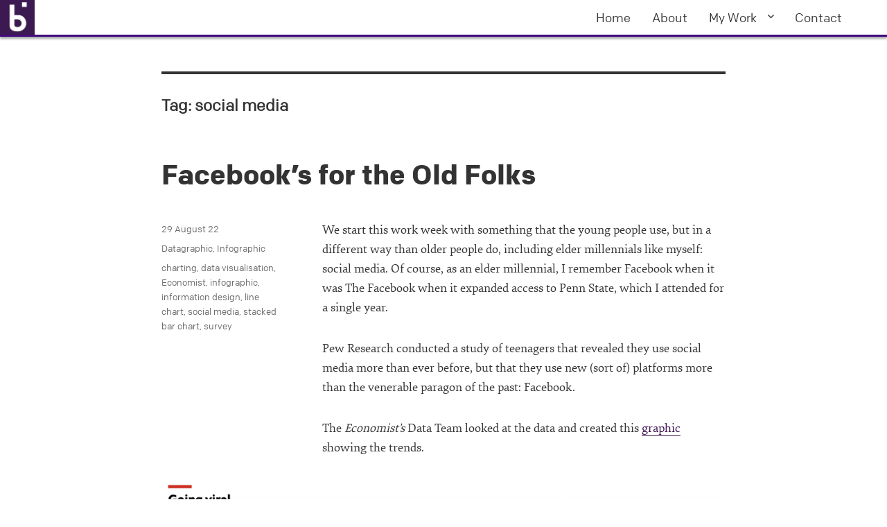

--- FILE ---
content_type: text/html; charset=UTF-8
request_url: https://coffeespoons.me/tag/social-media/
body_size: 14431
content:
<!DOCTYPE html>
<html lang="en-US" class="no-js">
<head>
	<meta charset="UTF-8">
	<meta name="viewport" content="width=device-width, initial-scale=1">
	<link rel="profile" href="https://gmpg.org/xfn/11">
		<script>(function(html){html.className = html.className.replace(/\bno-js\b/,'js')})(document.documentElement);</script>
<title>social media &#8211; Coffee Spoons </title>
<meta name='robots' content='max-image-preview:large' />
	<style>img:is([sizes="auto" i], [sizes^="auto," i]) { contain-intrinsic-size: 3000px 1500px }</style>
	<link rel='dns-prefetch' href='//fonts.googleapis.com' />
<link href='https://fonts.gstatic.com' crossorigin rel='preconnect' />
<link rel="alternate" type="application/rss+xml" title="Coffee Spoons  &raquo; Feed" href="https://coffeespoons.me/feed/" />
<link rel="alternate" type="application/rss+xml" title="Coffee Spoons  &raquo; Comments Feed" href="https://coffeespoons.me/comments/feed/" />
<link rel="alternate" type="application/rss+xml" title="Coffee Spoons  &raquo; social media Tag Feed" href="https://coffeespoons.me/tag/social-media/feed/" />
<script>
window._wpemojiSettings = {"baseUrl":"https:\/\/s.w.org\/images\/core\/emoji\/16.0.1\/72x72\/","ext":".png","svgUrl":"https:\/\/s.w.org\/images\/core\/emoji\/16.0.1\/svg\/","svgExt":".svg","source":{"concatemoji":"https:\/\/coffeespoons.me\/wp-includes\/js\/wp-emoji-release.min.js?ver=6.8.3"}};
/*! This file is auto-generated */
!function(s,n){var o,i,e;function c(e){try{var t={supportTests:e,timestamp:(new Date).valueOf()};sessionStorage.setItem(o,JSON.stringify(t))}catch(e){}}function p(e,t,n){e.clearRect(0,0,e.canvas.width,e.canvas.height),e.fillText(t,0,0);var t=new Uint32Array(e.getImageData(0,0,e.canvas.width,e.canvas.height).data),a=(e.clearRect(0,0,e.canvas.width,e.canvas.height),e.fillText(n,0,0),new Uint32Array(e.getImageData(0,0,e.canvas.width,e.canvas.height).data));return t.every(function(e,t){return e===a[t]})}function u(e,t){e.clearRect(0,0,e.canvas.width,e.canvas.height),e.fillText(t,0,0);for(var n=e.getImageData(16,16,1,1),a=0;a<n.data.length;a++)if(0!==n.data[a])return!1;return!0}function f(e,t,n,a){switch(t){case"flag":return n(e,"\ud83c\udff3\ufe0f\u200d\u26a7\ufe0f","\ud83c\udff3\ufe0f\u200b\u26a7\ufe0f")?!1:!n(e,"\ud83c\udde8\ud83c\uddf6","\ud83c\udde8\u200b\ud83c\uddf6")&&!n(e,"\ud83c\udff4\udb40\udc67\udb40\udc62\udb40\udc65\udb40\udc6e\udb40\udc67\udb40\udc7f","\ud83c\udff4\u200b\udb40\udc67\u200b\udb40\udc62\u200b\udb40\udc65\u200b\udb40\udc6e\u200b\udb40\udc67\u200b\udb40\udc7f");case"emoji":return!a(e,"\ud83e\udedf")}return!1}function g(e,t,n,a){var r="undefined"!=typeof WorkerGlobalScope&&self instanceof WorkerGlobalScope?new OffscreenCanvas(300,150):s.createElement("canvas"),o=r.getContext("2d",{willReadFrequently:!0}),i=(o.textBaseline="top",o.font="600 32px Arial",{});return e.forEach(function(e){i[e]=t(o,e,n,a)}),i}function t(e){var t=s.createElement("script");t.src=e,t.defer=!0,s.head.appendChild(t)}"undefined"!=typeof Promise&&(o="wpEmojiSettingsSupports",i=["flag","emoji"],n.supports={everything:!0,everythingExceptFlag:!0},e=new Promise(function(e){s.addEventListener("DOMContentLoaded",e,{once:!0})}),new Promise(function(t){var n=function(){try{var e=JSON.parse(sessionStorage.getItem(o));if("object"==typeof e&&"number"==typeof e.timestamp&&(new Date).valueOf()<e.timestamp+604800&&"object"==typeof e.supportTests)return e.supportTests}catch(e){}return null}();if(!n){if("undefined"!=typeof Worker&&"undefined"!=typeof OffscreenCanvas&&"undefined"!=typeof URL&&URL.createObjectURL&&"undefined"!=typeof Blob)try{var e="postMessage("+g.toString()+"("+[JSON.stringify(i),f.toString(),p.toString(),u.toString()].join(",")+"));",a=new Blob([e],{type:"text/javascript"}),r=new Worker(URL.createObjectURL(a),{name:"wpTestEmojiSupports"});return void(r.onmessage=function(e){c(n=e.data),r.terminate(),t(n)})}catch(e){}c(n=g(i,f,p,u))}t(n)}).then(function(e){for(var t in e)n.supports[t]=e[t],n.supports.everything=n.supports.everything&&n.supports[t],"flag"!==t&&(n.supports.everythingExceptFlag=n.supports.everythingExceptFlag&&n.supports[t]);n.supports.everythingExceptFlag=n.supports.everythingExceptFlag&&!n.supports.flag,n.DOMReady=!1,n.readyCallback=function(){n.DOMReady=!0}}).then(function(){return e}).then(function(){var e;n.supports.everything||(n.readyCallback(),(e=n.source||{}).concatemoji?t(e.concatemoji):e.wpemoji&&e.twemoji&&(t(e.twemoji),t(e.wpemoji)))}))}((window,document),window._wpemojiSettings);
</script>
<style id='wp-emoji-styles-inline-css'>

	img.wp-smiley, img.emoji {
		display: inline !important;
		border: none !important;
		box-shadow: none !important;
		height: 1em !important;
		width: 1em !important;
		margin: 0 0.07em !important;
		vertical-align: -0.1em !important;
		background: none !important;
		padding: 0 !important;
	}
</style>
<link rel='stylesheet' id='wp-block-library-css' href='https://coffeespoons.me/wp-includes/css/dist/block-library/style.min.css?ver=6.8.3' media='all' />
<style id='wp-block-library-theme-inline-css'>
.wp-block-audio :where(figcaption){color:#555;font-size:13px;text-align:center}.is-dark-theme .wp-block-audio :where(figcaption){color:#ffffffa6}.wp-block-audio{margin:0 0 1em}.wp-block-code{border:1px solid #ccc;border-radius:4px;font-family:Menlo,Consolas,monaco,monospace;padding:.8em 1em}.wp-block-embed :where(figcaption){color:#555;font-size:13px;text-align:center}.is-dark-theme .wp-block-embed :where(figcaption){color:#ffffffa6}.wp-block-embed{margin:0 0 1em}.blocks-gallery-caption{color:#555;font-size:13px;text-align:center}.is-dark-theme .blocks-gallery-caption{color:#ffffffa6}:root :where(.wp-block-image figcaption){color:#555;font-size:13px;text-align:center}.is-dark-theme :root :where(.wp-block-image figcaption){color:#ffffffa6}.wp-block-image{margin:0 0 1em}.wp-block-pullquote{border-bottom:4px solid;border-top:4px solid;color:currentColor;margin-bottom:1.75em}.wp-block-pullquote cite,.wp-block-pullquote footer,.wp-block-pullquote__citation{color:currentColor;font-size:.8125em;font-style:normal;text-transform:uppercase}.wp-block-quote{border-left:.25em solid;margin:0 0 1.75em;padding-left:1em}.wp-block-quote cite,.wp-block-quote footer{color:currentColor;font-size:.8125em;font-style:normal;position:relative}.wp-block-quote:where(.has-text-align-right){border-left:none;border-right:.25em solid;padding-left:0;padding-right:1em}.wp-block-quote:where(.has-text-align-center){border:none;padding-left:0}.wp-block-quote.is-large,.wp-block-quote.is-style-large,.wp-block-quote:where(.is-style-plain){border:none}.wp-block-search .wp-block-search__label{font-weight:700}.wp-block-search__button{border:1px solid #ccc;padding:.375em .625em}:where(.wp-block-group.has-background){padding:1.25em 2.375em}.wp-block-separator.has-css-opacity{opacity:.4}.wp-block-separator{border:none;border-bottom:2px solid;margin-left:auto;margin-right:auto}.wp-block-separator.has-alpha-channel-opacity{opacity:1}.wp-block-separator:not(.is-style-wide):not(.is-style-dots){width:100px}.wp-block-separator.has-background:not(.is-style-dots){border-bottom:none;height:1px}.wp-block-separator.has-background:not(.is-style-wide):not(.is-style-dots){height:2px}.wp-block-table{margin:0 0 1em}.wp-block-table td,.wp-block-table th{word-break:normal}.wp-block-table :where(figcaption){color:#555;font-size:13px;text-align:center}.is-dark-theme .wp-block-table :where(figcaption){color:#ffffffa6}.wp-block-video :where(figcaption){color:#555;font-size:13px;text-align:center}.is-dark-theme .wp-block-video :where(figcaption){color:#ffffffa6}.wp-block-video{margin:0 0 1em}:root :where(.wp-block-template-part.has-background){margin-bottom:0;margin-top:0;padding:1.25em 2.375em}
</style>
<style id='classic-theme-styles-inline-css'>
/*! This file is auto-generated */
.wp-block-button__link{color:#fff;background-color:#32373c;border-radius:9999px;box-shadow:none;text-decoration:none;padding:calc(.667em + 2px) calc(1.333em + 2px);font-size:1.125em}.wp-block-file__button{background:#32373c;color:#fff;text-decoration:none}
</style>
<style id='global-styles-inline-css'>
:root{--wp--preset--aspect-ratio--square: 1;--wp--preset--aspect-ratio--4-3: 4/3;--wp--preset--aspect-ratio--3-4: 3/4;--wp--preset--aspect-ratio--3-2: 3/2;--wp--preset--aspect-ratio--2-3: 2/3;--wp--preset--aspect-ratio--16-9: 16/9;--wp--preset--aspect-ratio--9-16: 9/16;--wp--preset--color--black: #000000;--wp--preset--color--cyan-bluish-gray: #abb8c3;--wp--preset--color--white: #fff;--wp--preset--color--pale-pink: #f78da7;--wp--preset--color--vivid-red: #cf2e2e;--wp--preset--color--luminous-vivid-orange: #ff6900;--wp--preset--color--luminous-vivid-amber: #fcb900;--wp--preset--color--light-green-cyan: #7bdcb5;--wp--preset--color--vivid-green-cyan: #00d084;--wp--preset--color--pale-cyan-blue: #8ed1fc;--wp--preset--color--vivid-cyan-blue: #0693e3;--wp--preset--color--vivid-purple: #9b51e0;--wp--preset--color--dark-gray: #1a1a1a;--wp--preset--color--medium-gray: #686868;--wp--preset--color--light-gray: #e5e5e5;--wp--preset--color--blue-gray: #4d545c;--wp--preset--color--bright-blue: #007acc;--wp--preset--color--light-blue: #9adffd;--wp--preset--color--dark-brown: #402b30;--wp--preset--color--medium-brown: #774e24;--wp--preset--color--dark-red: #640c1f;--wp--preset--color--bright-red: #ff675f;--wp--preset--color--yellow: #ffef8e;--wp--preset--gradient--vivid-cyan-blue-to-vivid-purple: linear-gradient(135deg,rgba(6,147,227,1) 0%,rgb(155,81,224) 100%);--wp--preset--gradient--light-green-cyan-to-vivid-green-cyan: linear-gradient(135deg,rgb(122,220,180) 0%,rgb(0,208,130) 100%);--wp--preset--gradient--luminous-vivid-amber-to-luminous-vivid-orange: linear-gradient(135deg,rgba(252,185,0,1) 0%,rgba(255,105,0,1) 100%);--wp--preset--gradient--luminous-vivid-orange-to-vivid-red: linear-gradient(135deg,rgba(255,105,0,1) 0%,rgb(207,46,46) 100%);--wp--preset--gradient--very-light-gray-to-cyan-bluish-gray: linear-gradient(135deg,rgb(238,238,238) 0%,rgb(169,184,195) 100%);--wp--preset--gradient--cool-to-warm-spectrum: linear-gradient(135deg,rgb(74,234,220) 0%,rgb(151,120,209) 20%,rgb(207,42,186) 40%,rgb(238,44,130) 60%,rgb(251,105,98) 80%,rgb(254,248,76) 100%);--wp--preset--gradient--blush-light-purple: linear-gradient(135deg,rgb(255,206,236) 0%,rgb(152,150,240) 100%);--wp--preset--gradient--blush-bordeaux: linear-gradient(135deg,rgb(254,205,165) 0%,rgb(254,45,45) 50%,rgb(107,0,62) 100%);--wp--preset--gradient--luminous-dusk: linear-gradient(135deg,rgb(255,203,112) 0%,rgb(199,81,192) 50%,rgb(65,88,208) 100%);--wp--preset--gradient--pale-ocean: linear-gradient(135deg,rgb(255,245,203) 0%,rgb(182,227,212) 50%,rgb(51,167,181) 100%);--wp--preset--gradient--electric-grass: linear-gradient(135deg,rgb(202,248,128) 0%,rgb(113,206,126) 100%);--wp--preset--gradient--midnight: linear-gradient(135deg,rgb(2,3,129) 0%,rgb(40,116,252) 100%);--wp--preset--font-size--small: 13px;--wp--preset--font-size--medium: 20px;--wp--preset--font-size--large: 36px;--wp--preset--font-size--x-large: 42px;--wp--preset--spacing--20: 0.44rem;--wp--preset--spacing--30: 0.67rem;--wp--preset--spacing--40: 1rem;--wp--preset--spacing--50: 1.5rem;--wp--preset--spacing--60: 2.25rem;--wp--preset--spacing--70: 3.38rem;--wp--preset--spacing--80: 5.06rem;--wp--preset--shadow--natural: 6px 6px 9px rgba(0, 0, 0, 0.2);--wp--preset--shadow--deep: 12px 12px 50px rgba(0, 0, 0, 0.4);--wp--preset--shadow--sharp: 6px 6px 0px rgba(0, 0, 0, 0.2);--wp--preset--shadow--outlined: 6px 6px 0px -3px rgba(255, 255, 255, 1), 6px 6px rgba(0, 0, 0, 1);--wp--preset--shadow--crisp: 6px 6px 0px rgba(0, 0, 0, 1);}:where(.is-layout-flex){gap: 0.5em;}:where(.is-layout-grid){gap: 0.5em;}body .is-layout-flex{display: flex;}.is-layout-flex{flex-wrap: wrap;align-items: center;}.is-layout-flex > :is(*, div){margin: 0;}body .is-layout-grid{display: grid;}.is-layout-grid > :is(*, div){margin: 0;}:where(.wp-block-columns.is-layout-flex){gap: 2em;}:where(.wp-block-columns.is-layout-grid){gap: 2em;}:where(.wp-block-post-template.is-layout-flex){gap: 1.25em;}:where(.wp-block-post-template.is-layout-grid){gap: 1.25em;}.has-black-color{color: var(--wp--preset--color--black) !important;}.has-cyan-bluish-gray-color{color: var(--wp--preset--color--cyan-bluish-gray) !important;}.has-white-color{color: var(--wp--preset--color--white) !important;}.has-pale-pink-color{color: var(--wp--preset--color--pale-pink) !important;}.has-vivid-red-color{color: var(--wp--preset--color--vivid-red) !important;}.has-luminous-vivid-orange-color{color: var(--wp--preset--color--luminous-vivid-orange) !important;}.has-luminous-vivid-amber-color{color: var(--wp--preset--color--luminous-vivid-amber) !important;}.has-light-green-cyan-color{color: var(--wp--preset--color--light-green-cyan) !important;}.has-vivid-green-cyan-color{color: var(--wp--preset--color--vivid-green-cyan) !important;}.has-pale-cyan-blue-color{color: var(--wp--preset--color--pale-cyan-blue) !important;}.has-vivid-cyan-blue-color{color: var(--wp--preset--color--vivid-cyan-blue) !important;}.has-vivid-purple-color{color: var(--wp--preset--color--vivid-purple) !important;}.has-black-background-color{background-color: var(--wp--preset--color--black) !important;}.has-cyan-bluish-gray-background-color{background-color: var(--wp--preset--color--cyan-bluish-gray) !important;}.has-white-background-color{background-color: var(--wp--preset--color--white) !important;}.has-pale-pink-background-color{background-color: var(--wp--preset--color--pale-pink) !important;}.has-vivid-red-background-color{background-color: var(--wp--preset--color--vivid-red) !important;}.has-luminous-vivid-orange-background-color{background-color: var(--wp--preset--color--luminous-vivid-orange) !important;}.has-luminous-vivid-amber-background-color{background-color: var(--wp--preset--color--luminous-vivid-amber) !important;}.has-light-green-cyan-background-color{background-color: var(--wp--preset--color--light-green-cyan) !important;}.has-vivid-green-cyan-background-color{background-color: var(--wp--preset--color--vivid-green-cyan) !important;}.has-pale-cyan-blue-background-color{background-color: var(--wp--preset--color--pale-cyan-blue) !important;}.has-vivid-cyan-blue-background-color{background-color: var(--wp--preset--color--vivid-cyan-blue) !important;}.has-vivid-purple-background-color{background-color: var(--wp--preset--color--vivid-purple) !important;}.has-black-border-color{border-color: var(--wp--preset--color--black) !important;}.has-cyan-bluish-gray-border-color{border-color: var(--wp--preset--color--cyan-bluish-gray) !important;}.has-white-border-color{border-color: var(--wp--preset--color--white) !important;}.has-pale-pink-border-color{border-color: var(--wp--preset--color--pale-pink) !important;}.has-vivid-red-border-color{border-color: var(--wp--preset--color--vivid-red) !important;}.has-luminous-vivid-orange-border-color{border-color: var(--wp--preset--color--luminous-vivid-orange) !important;}.has-luminous-vivid-amber-border-color{border-color: var(--wp--preset--color--luminous-vivid-amber) !important;}.has-light-green-cyan-border-color{border-color: var(--wp--preset--color--light-green-cyan) !important;}.has-vivid-green-cyan-border-color{border-color: var(--wp--preset--color--vivid-green-cyan) !important;}.has-pale-cyan-blue-border-color{border-color: var(--wp--preset--color--pale-cyan-blue) !important;}.has-vivid-cyan-blue-border-color{border-color: var(--wp--preset--color--vivid-cyan-blue) !important;}.has-vivid-purple-border-color{border-color: var(--wp--preset--color--vivid-purple) !important;}.has-vivid-cyan-blue-to-vivid-purple-gradient-background{background: var(--wp--preset--gradient--vivid-cyan-blue-to-vivid-purple) !important;}.has-light-green-cyan-to-vivid-green-cyan-gradient-background{background: var(--wp--preset--gradient--light-green-cyan-to-vivid-green-cyan) !important;}.has-luminous-vivid-amber-to-luminous-vivid-orange-gradient-background{background: var(--wp--preset--gradient--luminous-vivid-amber-to-luminous-vivid-orange) !important;}.has-luminous-vivid-orange-to-vivid-red-gradient-background{background: var(--wp--preset--gradient--luminous-vivid-orange-to-vivid-red) !important;}.has-very-light-gray-to-cyan-bluish-gray-gradient-background{background: var(--wp--preset--gradient--very-light-gray-to-cyan-bluish-gray) !important;}.has-cool-to-warm-spectrum-gradient-background{background: var(--wp--preset--gradient--cool-to-warm-spectrum) !important;}.has-blush-light-purple-gradient-background{background: var(--wp--preset--gradient--blush-light-purple) !important;}.has-blush-bordeaux-gradient-background{background: var(--wp--preset--gradient--blush-bordeaux) !important;}.has-luminous-dusk-gradient-background{background: var(--wp--preset--gradient--luminous-dusk) !important;}.has-pale-ocean-gradient-background{background: var(--wp--preset--gradient--pale-ocean) !important;}.has-electric-grass-gradient-background{background: var(--wp--preset--gradient--electric-grass) !important;}.has-midnight-gradient-background{background: var(--wp--preset--gradient--midnight) !important;}.has-small-font-size{font-size: var(--wp--preset--font-size--small) !important;}.has-medium-font-size{font-size: var(--wp--preset--font-size--medium) !important;}.has-large-font-size{font-size: var(--wp--preset--font-size--large) !important;}.has-x-large-font-size{font-size: var(--wp--preset--font-size--x-large) !important;}
:where(.wp-block-post-template.is-layout-flex){gap: 1.25em;}:where(.wp-block-post-template.is-layout-grid){gap: 1.25em;}
:where(.wp-block-columns.is-layout-flex){gap: 2em;}:where(.wp-block-columns.is-layout-grid){gap: 2em;}
:root :where(.wp-block-pullquote){font-size: 1.5em;line-height: 1.6;}
</style>
<link rel='stylesheet' id='parent-style-css' href='https://coffeespoons.me/wp-content/themes/twentysixteen/style.css?ver=6.8.3' media='all' />
<link rel='stylesheet' id='twentysixteen-fonts-css' href='https://fonts.googleapis.com/css?family=Merriweather%3A400%2C700%2C900%2C400italic%2C700italic%2C900italic%7CMontserrat%3A400%2C700%7CInconsolata%3A400&#038;subset=latin%2Clatin-ext&#038;display=fallback' media='all' />
<link rel='stylesheet' id='genericons-css' href='https://coffeespoons.me/wp-content/themes/twentysixteen/genericons/genericons.css?ver=20201208' media='all' />
<link rel='stylesheet' id='twentysixteen-style-css' href='https://coffeespoons.me/wp-content/themes/twentysixteen-child/style.css?ver=20201208' media='all' />
<style id='twentysixteen-style-inline-css'>

		/* Custom Link Color */
		.menu-toggle:hover,
		.menu-toggle:focus,
		a,
		.main-navigation a:hover,
		.main-navigation a:focus,
		.dropdown-toggle:hover,
		.dropdown-toggle:focus,
		.social-navigation a:hover:before,
		.social-navigation a:focus:before,
		.post-navigation a:hover .post-title,
		.post-navigation a:focus .post-title,
		.tagcloud a:hover,
		.tagcloud a:focus,
		.site-branding .site-title a:hover,
		.site-branding .site-title a:focus,
		.entry-title a:hover,
		.entry-title a:focus,
		.entry-footer a:hover,
		.entry-footer a:focus,
		.comment-metadata a:hover,
		.comment-metadata a:focus,
		.pingback .comment-edit-link:hover,
		.pingback .comment-edit-link:focus,
		.comment-reply-link,
		.comment-reply-link:hover,
		.comment-reply-link:focus,
		.required,
		.site-info a:hover,
		.site-info a:focus {
			color: #3e1151;
		}

		mark,
		ins,
		button:hover,
		button:focus,
		input[type="button"]:hover,
		input[type="button"]:focus,
		input[type="reset"]:hover,
		input[type="reset"]:focus,
		input[type="submit"]:hover,
		input[type="submit"]:focus,
		.pagination .prev:hover,
		.pagination .prev:focus,
		.pagination .next:hover,
		.pagination .next:focus,
		.widget_calendar tbody a,
		.page-links a:hover,
		.page-links a:focus {
			background-color: #3e1151;
		}

		input[type="date"]:focus,
		input[type="time"]:focus,
		input[type="datetime-local"]:focus,
		input[type="week"]:focus,
		input[type="month"]:focus,
		input[type="text"]:focus,
		input[type="email"]:focus,
		input[type="url"]:focus,
		input[type="password"]:focus,
		input[type="search"]:focus,
		input[type="tel"]:focus,
		input[type="number"]:focus,
		textarea:focus,
		.tagcloud a:hover,
		.tagcloud a:focus,
		.menu-toggle:hover,
		.menu-toggle:focus {
			border-color: #3e1151;
		}

		@media screen and (min-width: 56.875em) {
			.main-navigation li:hover > a,
			.main-navigation li.focus > a {
				color: #3e1151;
			}
		}
	

		/* Custom Main Text Color */
		body,
		blockquote cite,
		blockquote small,
		.main-navigation a,
		.menu-toggle,
		.dropdown-toggle,
		.social-navigation a,
		.post-navigation a,
		.pagination a:hover,
		.pagination a:focus,
		.widget-title a,
		.site-branding .site-title a,
		.entry-title a,
		.page-links > .page-links-title,
		.comment-author,
		.comment-reply-title small a:hover,
		.comment-reply-title small a:focus {
			color: #333333
		}

		blockquote,
		.menu-toggle.toggled-on,
		.menu-toggle.toggled-on:hover,
		.menu-toggle.toggled-on:focus,
		.post-navigation,
		.post-navigation div + div,
		.pagination,
		.widget,
		.page-header,
		.page-links a,
		.comments-title,
		.comment-reply-title {
			border-color: #333333;
		}

		button,
		button[disabled]:hover,
		button[disabled]:focus,
		input[type="button"],
		input[type="button"][disabled]:hover,
		input[type="button"][disabled]:focus,
		input[type="reset"],
		input[type="reset"][disabled]:hover,
		input[type="reset"][disabled]:focus,
		input[type="submit"],
		input[type="submit"][disabled]:hover,
		input[type="submit"][disabled]:focus,
		.menu-toggle.toggled-on,
		.menu-toggle.toggled-on:hover,
		.menu-toggle.toggled-on:focus,
		.pagination:before,
		.pagination:after,
		.pagination .prev,
		.pagination .next,
		.page-links a {
			background-color: #333333;
		}

		/* Border Color */
		fieldset,
		pre,
		abbr,
		acronym,
		table,
		th,
		td,
		input[type="date"],
		input[type="time"],
		input[type="datetime-local"],
		input[type="week"],
		input[type="month"],
		input[type="text"],
		input[type="email"],
		input[type="url"],
		input[type="password"],
		input[type="search"],
		input[type="tel"],
		input[type="number"],
		textarea,
		.main-navigation li,
		.main-navigation .primary-menu,
		.menu-toggle,
		.dropdown-toggle:after,
		.social-navigation a,
		.image-navigation,
		.comment-navigation,
		.tagcloud a,
		.entry-content,
		.entry-summary,
		.page-links a,
		.page-links > span,
		.comment-list article,
		.comment-list .pingback,
		.comment-list .trackback,
		.comment-reply-link,
		.no-comments,
		.widecolumn .mu_register .mu_alert {
			border-color: #333333; /* Fallback for IE7 and IE8 */
			border-color: rgba( 51, 51, 51, 0.2);
		}

		hr,
		code {
			background-color: #333333; /* Fallback for IE7 and IE8 */
			background-color: rgba( 51, 51, 51, 0.2);
		}

		@media screen and (min-width: 56.875em) {
			.main-navigation ul ul,
			.main-navigation ul ul li {
				border-color: rgba( 51, 51, 51, 0.2);
			}

			.main-navigation ul ul:before {
				border-top-color: rgba( 51, 51, 51, 0.2);
				border-bottom-color: rgba( 51, 51, 51, 0.2);
			}
		}
	
</style>
<link rel='stylesheet' id='twentysixteen-block-style-css' href='https://coffeespoons.me/wp-content/themes/twentysixteen/css/blocks.css?ver=20220524' media='all' />
<!--[if lt IE 10]>
<link rel='stylesheet' id='twentysixteen-ie-css' href='https://coffeespoons.me/wp-content/themes/twentysixteen/css/ie.css?ver=20170530' media='all' />
<![endif]-->
<!--[if lt IE 9]>
<link rel='stylesheet' id='twentysixteen-ie8-css' href='https://coffeespoons.me/wp-content/themes/twentysixteen/css/ie8.css?ver=20170530' media='all' />
<![endif]-->
<!--[if lt IE 8]>
<link rel='stylesheet' id='twentysixteen-ie7-css' href='https://coffeespoons.me/wp-content/themes/twentysixteen/css/ie7.css?ver=20170530' media='all' />
<![endif]-->
<!--[if lt IE 9]>
<script src="https://coffeespoons.me/wp-content/themes/twentysixteen/js/html5.js?ver=3.7.3" id="twentysixteen-html5-js"></script>
<![endif]-->
<script src="https://coffeespoons.me/wp-includes/js/jquery/jquery.min.js?ver=3.7.1" id="jquery-core-js"></script>
<script src="https://coffeespoons.me/wp-includes/js/jquery/jquery-migrate.min.js?ver=3.4.1" id="jquery-migrate-js"></script>
<link rel="https://api.w.org/" href="https://coffeespoons.me/wp-json/" /><link rel="alternate" title="JSON" type="application/json" href="https://coffeespoons.me/wp-json/wp/v2/tags/491" /><link rel="EditURI" type="application/rsd+xml" title="RSD" href="https://coffeespoons.me/xmlrpc.php?rsd" />
<meta name="generator" content="WordPress 6.8.3" />
<script>
  (function(i,s,o,g,r,a,m){i['GoogleAnalyticsObject']=r;i[r]=i[r]||function(){
  (i[r].q=i[r].q||[]).push(arguments)},i[r].l=1*new Date();a=s.createElement(o),
  m=s.getElementsByTagName(o)[0];a.async=1;a.src=g;m.parentNode.insertBefore(a,m)
  })(window,document,'script','https://www.google-analytics.com/analytics.js','ga');

  ga('create', 'UA-13014905-1', 'auto');
  ga('send', 'pageview');

</script>
		<style type="text/css" id="twentysixteen-header-css">
		.site-branding {
			margin: 0 auto 0 0;
		}

		.site-branding .site-title,
		.site-description {
			clip: rect(1px, 1px, 1px, 1px);
			position: absolute;
		}
		</style>
		<style id="custom-background-css">
body.custom-background { background-color: #ffffff; }
</style>
			<style id="wp-custom-css">
			div.site-header-menu {margin-top:0px;}
span.sc {font-variant: small-caps;} 		</style>
		</head>

<body class="archive tag tag-social-media tag-491 custom-background wp-custom-logo wp-embed-responsive wp-theme-twentysixteen wp-child-theme-twentysixteen-child no-sidebar hfeed">
<div id="page" class="site">
	<div class="site-inner">
		<a class="skip-link screen-reader-text" href="#content">Skip to content</a>

		<header id="masthead" class="site-header">
			<div class="site-header-main">
				<div class="site-branding">
					<a href="https://coffeespoons.me/" class="custom-logo-link" rel="home"><img width="104" height="104" src="https://coffeespoons.me/wp-content/uploads/2016/06/mark-50px-v1.1.png" class="custom-logo" alt="Coffee Spoons " decoding="async" /></a>
											<p class="site-title"><a href="https://coffeespoons.me/" rel="home">Coffee Spoons </a></p>
												<p class="site-description">Examining How We Measure Our Lives</p>
									</div><!-- .site-branding -->

									<button id="menu-toggle" class="menu-toggle">Menu</button>

					<div id="site-header-menu" class="site-header-menu">
													<nav id="site-navigation" class="main-navigation" aria-label="Primary Menu">
								<div class="menu-main-menu-container"><ul id="menu-main-menu" class="primary-menu"><li id="menu-item-3022" class="menu-item menu-item-type-custom menu-item-object-custom menu-item-home menu-item-3022"><a href="http://coffeespoons.me/">Home</a></li>
<li id="menu-item-3023" class="menu-item menu-item-type-post_type menu-item-object-page menu-item-3023"><a href="https://coffeespoons.me/about/">About</a></li>
<li id="menu-item-3024" class="menu-item menu-item-type-taxonomy menu-item-object-category menu-item-has-children menu-item-3024"><a href="https://coffeespoons.me/category/mywork/">My Work</a>
<ul class="sub-menu">
	<li id="menu-item-9024" class="menu-item menu-item-type-taxonomy menu-item-object-category menu-item-9024"><a href="https://coffeespoons.me/category/mywork/covid-19/">COVID-19</a></li>
</ul>
</li>
<li id="menu-item-5065" class="menu-item menu-item-type-post_type menu-item-object-page menu-item-5065"><a href="https://coffeespoons.me/about/contact/">Contact</a></li>
</ul></div>							</nav><!-- .main-navigation -->
						
											</div><!-- .site-header-menu -->
							</div><!-- .site-header-main -->

					</header><!-- .site-header -->

		<div id="content" class="site-content">

	<div id="primary" class="content-area">
		<main id="main" class="site-main">

		
			<header class="page-header">
				<h1 class="page-title">Tag: <span>social media</span></h1>			</header><!-- .page-header -->

			
<article id="post-10547" class="post-10547 post type-post status-publish format-standard hentry category-datagraphic category-infographic-2 tag-charting tag-data-visualisation tag-economist tag-infographic tag-information-design tag-line-chart tag-social-media tag-stacked-bar-chart tag-survey">
	<header class="entry-header">
		
		<h2 class="entry-title"><a href="https://coffeespoons.me/2022/08/facebooks-for-the-old-folks/" rel="bookmark">Facebook&#8217;s for the Old Folks</a></h2>	</header><!-- .entry-header -->

	
	
	<div class="entry-content">
		
<p>We start this work week with something that the young people use, but in a different way than older people do, including elder millennials like myself: social media. Of course, as an elder millennial, I remember Facebook when it was The Facebook when it expanded access to Penn State, which I attended for a single year. </p>



<p>Pew Research conducted a study of teenagers that revealed they use social media more than ever before, but that they use new (sort of) platforms more than the venerable paragon of the past: Facebook. </p>



<p>The <em>Economist&#8217;s</em> Data Team looked at the data and created this <a href="https://www.economist.com/graphic-detail/2022/08/10/does-gen-z-spend-too-much-time-on-social-media" target="_blank" rel="noreferrer noopener">graphic</a> showing the trends. </p>



<figure class="wp-block-image size-large"><a href="https://www.economist.com/graphic-detail/2022/08/10/does-gen-z-spend-too-much-time-on-social-media" target="_blank" rel="noreferrer noopener"><img fetchpriority="high" decoding="async" width="1024" height="668" src="https://coffeespoons.me/wp-content/uploads/2022/08/socialMediaUse-1024x668.png" alt="" class="wp-image-10548" srcset="https://coffeespoons.me/wp-content/uploads/2022/08/socialMediaUse-1024x668.png 1024w, https://coffeespoons.me/wp-content/uploads/2022/08/socialMediaUse-300x196.png 300w, https://coffeespoons.me/wp-content/uploads/2022/08/socialMediaUse-768x501.png 768w, https://coffeespoons.me/wp-content/uploads/2022/08/socialMediaUse-1200x783.png 1200w, https://coffeespoons.me/wp-content/uploads/2022/08/socialMediaUse.png 1440w" sizes="(max-width: 709px) 85vw, (max-width: 909px) 67vw, (max-width: 1362px) 62vw, 840px" /></a><figcaption>What do you use? How often?</figcaption></figure>



<p>We see stacked bar charts on the left and then a line chart on the right. The left-hand chart shows the frequency with which teenagers use various social media platforms. What I don&#8217;t understand is how someone uses a social media application &#8220;almost constantly&#8221;. But that&#8217;s probably why I&#8217;m an elder millennial. </p>



<p>Get off my lawn, you whippersnappers. </p>



<p>On the right we see the percentage of teenagers who have used an application at least once. The biggest winners? Applications primarily featuring image over text. The losers? Those that use words. </p>



<p>Now longtime readers know that I am not terribly fond of stacked bar charts, especially because they make comparisons between, in this case, social media platforms very difficult. And I feel like we have a story in the occasional use responses, but it&#8217;s tough teasing it out from this graphic.</p>



<p>On the right, well, this is one I enjoy. You can tell just how much the social media environment has evolved in the last 7–8 years because TikTok did not exist and YouTube was not thought of as a social media platform. </p>



<p>I wonder if different colours were truly needed for the line chart. The lines do not really overlap and there is sufficient separation that each line can be read cleanly. If the designers wanted to highlight the fall of Facebook or another story line, they could have used accent colours. </p>



<p>But overall a solid graphic. </p>



<p>Now to check my feeds.</p>



<p>Credit for the piece goes to the Economist&#8217;s Data Team.</p>
	</div><!-- .entry-content -->

	<footer class="entry-footer">
		<span class="byline"><span class="author vcard"><img alt='' src='https://secure.gravatar.com/avatar/2a286b41267f56ee22c9d2f57edff0cd2e86bfbc9a20bed6fe25c25ac5d6c0ce?s=49&#038;d=mm&#038;r=g' srcset='https://secure.gravatar.com/avatar/2a286b41267f56ee22c9d2f57edff0cd2e86bfbc9a20bed6fe25c25ac5d6c0ce?s=98&#038;d=mm&#038;r=g 2x' class='avatar avatar-49 photo' height='49' width='49' decoding='async'/><span class="screen-reader-text">Author </span> <a class="url fn n" href="https://coffeespoons.me/author/bbarry/">Brendan Barry</a></span></span><span class="posted-on"><span class="screen-reader-text">Posted on </span><a href="https://coffeespoons.me/2022/08/facebooks-for-the-old-folks/" rel="bookmark"><time class="entry-date published" datetime="2022-08-29T09:00:00-05:00">29 August 22</time><time class="updated" datetime="2022-08-29T08:18:28-05:00">29 August 22</time></a></span><span class="cat-links"><span class="screen-reader-text">Categories </span><a href="https://coffeespoons.me/category/datagraphic/" rel="category tag">Datagraphic</a>, <a href="https://coffeespoons.me/category/infographic-2/" rel="category tag">Infographic</a></span><span class="tags-links"><span class="screen-reader-text">Tags </span><a href="https://coffeespoons.me/tag/charting/" rel="tag">charting</a>, <a href="https://coffeespoons.me/tag/data-visualisation/" rel="tag">data visualisation</a>, <a href="https://coffeespoons.me/tag/economist/" rel="tag">Economist</a>, <a href="https://coffeespoons.me/tag/infographic/" rel="tag">infographic</a>, <a href="https://coffeespoons.me/tag/information-design/" rel="tag">information design</a>, <a href="https://coffeespoons.me/tag/line-chart/" rel="tag">line chart</a>, <a href="https://coffeespoons.me/tag/social-media/" rel="tag">social media</a>, <a href="https://coffeespoons.me/tag/stacked-bar-chart/" rel="tag">stacked bar chart</a>, <a href="https://coffeespoons.me/tag/survey/" rel="tag">survey</a></span>			</footer><!-- .entry-footer -->
</article><!-- #post-10547 -->

<article id="post-8132" class="post-8132 post type-post status-publish format-standard hentry category-infographic-2 tag-2016-election tag-bar-chart tag-charting tag-critique tag-data-visualisation tag-fivethirtyeight tag-information-design tag-politics tag-small-multiples tag-social-media tag-trolls">
	<header class="entry-header">
		
		<h2 class="entry-title"><a href="https://coffeespoons.me/2018/08/the-toll-of-the-trolls/" rel="bookmark">The Toll of the Trolls</a></h2>	</header><!-- .entry-header -->

	
	
	<div class="entry-content">
		<p>This is <a href="https://fivethirtyeight.com/features/why-were-sharing-3-million-russian-troll-tweets/" target="_blank" rel="noopener noreferrer">an older piece</a> that I&#8217;ve been thinking of posting. It comes from FiveThirtyEight and explores some of the data about Russian trolling in the lead up to, and shortly after, the US presidential election in 2016.</p>
<p><figure id="attachment_8133" aria-describedby="caption-attachment-8133" style="width: 1144px" class="wp-caption alignnone"><a href="https://fivethirtyeight.com/features/why-were-sharing-3-million-russian-troll-tweets/" target="_blank" rel="noopener noreferrer"><img decoding="async" class="wp-image-8133 size-full" src="https://coffeespoons.me/wp-content/uploads/2018/08/fourTypes.png" alt="They're all just ugly trolls. Nobody loves them." width="1144" height="1320" srcset="https://coffeespoons.me/wp-content/uploads/2018/08/fourTypes.png 1144w, https://coffeespoons.me/wp-content/uploads/2018/08/fourTypes-260x300.png 260w, https://coffeespoons.me/wp-content/uploads/2018/08/fourTypes-768x886.png 768w, https://coffeespoons.me/wp-content/uploads/2018/08/fourTypes-887x1024.png 887w" sizes="(max-width: 709px) 85vw, (max-width: 909px) 67vw, (max-width: 1362px) 62vw, 840px" /></a><figcaption id="caption-attachment-8133" class="wp-caption-text">They&#8217;re all just ugly trolls. Nobody loves them.</figcaption></figure></p>
<p>The graphic makes a really nice use of small multiples. The screenshot above focuses on four types of trolling and fits that into the greyed out larger narrative of the overall timeline. You can see that graphic elsewhere in the article in its total glory.</p>
<p>From a design standpoint this is just one of those solid pieces that does things really well. I might have swapped the axes lines for a dotted pattern instead of the solid grey, though I know that seems to be FiveThirtyEight&#8217;s house style. Here it conflicts with the grey timeline. But that is far from a dealbreaker here.</p>
<p>Credit for the piece goes to Oliver Roeder.</p>
	</div><!-- .entry-content -->

	<footer class="entry-footer">
		<span class="byline"><span class="author vcard"><img alt='' src='https://secure.gravatar.com/avatar/2a286b41267f56ee22c9d2f57edff0cd2e86bfbc9a20bed6fe25c25ac5d6c0ce?s=49&#038;d=mm&#038;r=g' srcset='https://secure.gravatar.com/avatar/2a286b41267f56ee22c9d2f57edff0cd2e86bfbc9a20bed6fe25c25ac5d6c0ce?s=98&#038;d=mm&#038;r=g 2x' class='avatar avatar-49 photo' height='49' width='49' loading='lazy' decoding='async'/><span class="screen-reader-text">Author </span> <a class="url fn n" href="https://coffeespoons.me/author/bbarry/">Brendan Barry</a></span></span><span class="posted-on"><span class="screen-reader-text">Posted on </span><a href="https://coffeespoons.me/2018/08/the-toll-of-the-trolls/" rel="bookmark"><time class="entry-date published" datetime="2018-08-29T09:00:50-05:00">29 August 18</time><time class="updated" datetime="2018-08-29T08:58:38-05:00">29 August 18</time></a></span><span class="cat-links"><span class="screen-reader-text">Categories </span><a href="https://coffeespoons.me/category/infographic-2/" rel="category tag">Infographic</a></span><span class="tags-links"><span class="screen-reader-text">Tags </span><a href="https://coffeespoons.me/tag/2016-election/" rel="tag">2016 Election</a>, <a href="https://coffeespoons.me/tag/bar-chart/" rel="tag">bar chart</a>, <a href="https://coffeespoons.me/tag/charting/" rel="tag">charting</a>, <a href="https://coffeespoons.me/tag/critique/" rel="tag">critique</a>, <a href="https://coffeespoons.me/tag/data-visualisation/" rel="tag">data visualisation</a>, <a href="https://coffeespoons.me/tag/fivethirtyeight/" rel="tag">FiveThirtyEight</a>, <a href="https://coffeespoons.me/tag/information-design/" rel="tag">information design</a>, <a href="https://coffeespoons.me/tag/politics/" rel="tag">politics</a>, <a href="https://coffeespoons.me/tag/small-multiples/" rel="tag">small multiples</a>, <a href="https://coffeespoons.me/tag/social-media/" rel="tag">social media</a>, <a href="https://coffeespoons.me/tag/trolls/" rel="tag">trolls</a></span><span class="comments-link"><a href="https://coffeespoons.me/2018/08/the-toll-of-the-trolls/#respond">Leave a comment<span class="screen-reader-text"> on The Toll of the Trolls</span></a></span>			</footer><!-- .entry-footer -->
</article><!-- #post-8132 -->

<article id="post-7483" class="post-7483 post type-post status-publish format-standard hentry category-infographic-2 tag-critique tag-data-visualisation tag-donald-trump tag-economist tag-infographic tag-information-design tag-line-chart tag-media tag-politics tag-social-media tag-sports tag-twitter">
	<header class="entry-header">
		
		<h2 class="entry-title"><a href="https://coffeespoons.me/2017/11/trumping-most-all-on-twitter/" rel="bookmark">Trumping (Most) All on Twitter</a></h2>	</header><!-- .entry-header -->

	
	
	<div class="entry-content">
		<p>Initially I wanted today&#8217;s piece to be coverage of the apparent coup d&#8217;état in Zimbabwe over night. But while I have found some coverage of the event, I have not yet seen a single graphic trying to explain what happened. Maybe if I have time…</p>
<p>In the meantime, we have the Economist with <a href="https://www.economist.com/blogs/graphicdetail/2017/11/daily-chart-7" target="_blank" rel="noopener noreferrer">a short little piece</a> about Trump on Twitter and how he has bested his rivals. Well, most of them at least.</p>
<p><figure id="attachment_7485" aria-describedby="caption-attachment-7485" style="width: 1280px" class="wp-caption alignnone"><a href="https://www.economist.com/blogs/graphicdetail/2017/11/daily-chart-7" target="_blank" rel="noopener noreferrer"><img loading="lazy" decoding="async" class="wp-image-7485 size-full" src="https://coffeespoons.me/wp-content/uploads/2017/11/trumpingRivals.png" alt="Trumping one's rivals" width="1280" height="760" srcset="https://coffeespoons.me/wp-content/uploads/2017/11/trumpingRivals.png 1280w, https://coffeespoons.me/wp-content/uploads/2017/11/trumpingRivals-300x178.png 300w, https://coffeespoons.me/wp-content/uploads/2017/11/trumpingRivals-768x456.png 768w, https://coffeespoons.me/wp-content/uploads/2017/11/trumpingRivals-1024x608.png 1024w, https://coffeespoons.me/wp-content/uploads/2017/11/trumpingRivals-1200x713.png 1200w" sizes="auto, (max-width: 709px) 85vw, (max-width: 909px) 67vw, (max-width: 1362px) 62vw, 840px" /></a><figcaption id="caption-attachment-7485" class="wp-caption-text">Trumping one&#8217;s rivals</figcaption></figure></p>
<p>The piece uses a nice set of small multiples to compare Trump&#8217;s number of followers to those of his rivals. The multiples come into play as the rivals are segmented into three groups: political, sport, and media. (Or is that fake media?)</p>
<p>Small multiples of course prevent spaghetti charts from developing, and you can easily see how that would have occurred had this been one chart. But I like the use of the reddish-orange line for Trump being the consistent line throughout each. And because the colour was consistent, the labelling could disappear after identifying the data series in the first chart.</p>
<p>And worth calling out too the attention to detail. Look at the line breaks in the chart for the labelling of Fox News and NBA. It prevents the line from interfering with and hindering the legibility of the type. Again, a very small point, but one that goes a long way towards helping the reader.</p>
<p>I think the only thing that could have made this a really standout, stellar piece of work is the inclusion of another referenced data series: the followers of Barack Obama. At 97 million followers, Obama dwarfs Trump&#8217;s 42.2 million. Would it not be fantastic to see that line soaring upwards, but cutting away towards the side of the graphic would be the text block of the article continuing on? Probably easier for them to do in their print edition.</p>
<p>Regardless, this is another example of doing solid work at small scale. (Because small multiples, get it?)</p>
<p>Credit for the piece goes to the Economist Data Team.</p>
	</div><!-- .entry-content -->

	<footer class="entry-footer">
		<span class="byline"><span class="author vcard"><img alt='' src='https://secure.gravatar.com/avatar/2a286b41267f56ee22c9d2f57edff0cd2e86bfbc9a20bed6fe25c25ac5d6c0ce?s=49&#038;d=mm&#038;r=g' srcset='https://secure.gravatar.com/avatar/2a286b41267f56ee22c9d2f57edff0cd2e86bfbc9a20bed6fe25c25ac5d6c0ce?s=98&#038;d=mm&#038;r=g 2x' class='avatar avatar-49 photo' height='49' width='49' loading='lazy' decoding='async'/><span class="screen-reader-text">Author </span> <a class="url fn n" href="https://coffeespoons.me/author/bbarry/">Brendan Barry</a></span></span><span class="posted-on"><span class="screen-reader-text">Posted on </span><a href="https://coffeespoons.me/2017/11/trumping-most-all-on-twitter/" rel="bookmark"><time class="entry-date published" datetime="2017-11-15T09:00:08-06:00">15 November 17</time><time class="updated" datetime="2017-11-15T08:26:25-06:00">15 November 17</time></a></span><span class="cat-links"><span class="screen-reader-text">Categories </span><a href="https://coffeespoons.me/category/infographic-2/" rel="category tag">Infographic</a></span><span class="tags-links"><span class="screen-reader-text">Tags </span><a href="https://coffeespoons.me/tag/critique/" rel="tag">critique</a>, <a href="https://coffeespoons.me/tag/data-visualisation/" rel="tag">data visualisation</a>, <a href="https://coffeespoons.me/tag/donald-trump/" rel="tag">Donald Trump</a>, <a href="https://coffeespoons.me/tag/economist/" rel="tag">Economist</a>, <a href="https://coffeespoons.me/tag/infographic/" rel="tag">infographic</a>, <a href="https://coffeespoons.me/tag/information-design/" rel="tag">information design</a>, <a href="https://coffeespoons.me/tag/line-chart/" rel="tag">line chart</a>, <a href="https://coffeespoons.me/tag/media/" rel="tag">media</a>, <a href="https://coffeespoons.me/tag/politics/" rel="tag">politics</a>, <a href="https://coffeespoons.me/tag/social-media/" rel="tag">social media</a>, <a href="https://coffeespoons.me/tag/sports/" rel="tag">sports</a>, <a href="https://coffeespoons.me/tag/twitter/" rel="tag">Twitter</a></span><span class="comments-link"><a href="https://coffeespoons.me/2017/11/trumping-most-all-on-twitter/#respond">Leave a comment<span class="screen-reader-text"> on Trumping (Most) All on Twitter</span></a></span>			</footer><!-- .entry-footer -->
</article><!-- #post-7483 -->

<article id="post-4502" class="post-4502 post type-post status-publish format-standard hentry category-infographic-2 tag-bar-chart tag-chipotle tag-facebook tag-fast-food tag-food tag-illustration tag-information-design tag-kfc tag-mcdonalds tag-pie-chart tag-scatter-plot tag-social-media tag-starbucks tag-twitter tag-wall-street-journal tag-youtube">
	<header class="entry-header">
		
		<h2 class="entry-title"><a href="https://coffeespoons.me/2015/05/fast-food-on-the-internets/" rel="bookmark">Fast Food on the Internets</a></h2>	</header><!-- .entry-header -->

	
	
	<div class="entry-content">
		<p>Let&#8217;s aim for something a bit lighter today. Well, lighter in all things but calories, perhaps. Today we have <a href="http://blogs.wsj.com/corporate-intelligence/2015/05/06/who-is-winning-the-fast-food-fight-online/" target="_blank">a piece</a> from the Wall Street Journal that looks at the social media presence of several large fast food brands. Overall, it has a few too many gimmicky illustrations for my comfort. But, the strength of the piece is that it does look at some real data, e.g. plotted Twitter response rates, and then contextualises it with appropriate callouts.</p>
<p><figure id="attachment_4503" aria-describedby="caption-attachment-4503" style="width: 557px" class="wp-caption alignnone"><a href="http://blogs.wsj.com/corporate-intelligence/2015/05/06/who-is-winning-the-fast-food-fight-online/" target="_blank"><img loading="lazy" decoding="async" class="size-full wp-image-4503 " alt="Who cares about your tweets?" src="https://coffeespoons.me/wp-content/uploads/2015/05/scatterPlot.png" width="557" height="506" srcset="https://coffeespoons.me/wp-content/uploads/2015/05/scatterPlot.png 557w, https://coffeespoons.me/wp-content/uploads/2015/05/scatterPlot-300x272.png 300w" sizes="auto, (max-width: 557px) 85vw, 557px" /></a><figcaption id="caption-attachment-4503" class="wp-caption-text">Who cares about your tweets?</figcaption></figure></p>
<p>The illustrations are killing me, though.</p>
<p>Credit for the piece goes to Marcelo Prince and Carlos A. Tovar.</p>
	</div><!-- .entry-content -->

	<footer class="entry-footer">
		<span class="byline"><span class="author vcard"><img alt='' src='https://secure.gravatar.com/avatar/2a286b41267f56ee22c9d2f57edff0cd2e86bfbc9a20bed6fe25c25ac5d6c0ce?s=49&#038;d=mm&#038;r=g' srcset='https://secure.gravatar.com/avatar/2a286b41267f56ee22c9d2f57edff0cd2e86bfbc9a20bed6fe25c25ac5d6c0ce?s=98&#038;d=mm&#038;r=g 2x' class='avatar avatar-49 photo' height='49' width='49' loading='lazy' decoding='async'/><span class="screen-reader-text">Author </span> <a class="url fn n" href="https://coffeespoons.me/author/bbarry/">Brendan Barry</a></span></span><span class="posted-on"><span class="screen-reader-text">Posted on </span><a href="https://coffeespoons.me/2015/05/fast-food-on-the-internets/" rel="bookmark"><time class="entry-date published" datetime="2015-05-15T09:00:37-05:00">15 May 15</time><time class="updated" datetime="2016-11-11T10:47:07-06:00">11 November 16</time></a></span><span class="cat-links"><span class="screen-reader-text">Categories </span><a href="https://coffeespoons.me/category/infographic-2/" rel="category tag">Infographic</a></span><span class="tags-links"><span class="screen-reader-text">Tags </span><a href="https://coffeespoons.me/tag/bar-chart/" rel="tag">bar chart</a>, <a href="https://coffeespoons.me/tag/chipotle/" rel="tag">Chipotle</a>, <a href="https://coffeespoons.me/tag/facebook/" rel="tag">Facebook</a>, <a href="https://coffeespoons.me/tag/fast-food/" rel="tag">fast food</a>, <a href="https://coffeespoons.me/tag/food/" rel="tag">food</a>, <a href="https://coffeespoons.me/tag/illustration/" rel="tag">illustration</a>, <a href="https://coffeespoons.me/tag/information-design/" rel="tag">information design</a>, <a href="https://coffeespoons.me/tag/kfc/" rel="tag">KFC</a>, <a href="https://coffeespoons.me/tag/mcdonalds/" rel="tag">McDonalds</a>, <a href="https://coffeespoons.me/tag/pie-chart/" rel="tag">pie chart</a>, <a href="https://coffeespoons.me/tag/scatter-plot/" rel="tag">scatter plot</a>, <a href="https://coffeespoons.me/tag/social-media/" rel="tag">social media</a>, <a href="https://coffeespoons.me/tag/starbucks/" rel="tag">Starbucks</a>, <a href="https://coffeespoons.me/tag/twitter/" rel="tag">Twitter</a>, <a href="https://coffeespoons.me/tag/wall-street-journal/" rel="tag">Wall Street Journal</a>, <a href="https://coffeespoons.me/tag/youtube/" rel="tag">YouTube</a></span><span class="comments-link"><a href="https://coffeespoons.me/2015/05/fast-food-on-the-internets/#respond">Leave a comment<span class="screen-reader-text"> on Fast Food on the Internets</span></a></span>			</footer><!-- .entry-footer -->
</article><!-- #post-4502 -->

		</main><!-- .site-main -->
	</div><!-- .content-area -->



		</div><!-- .site-content -->

		<footer id="colophon" class="site-footer">
							<nav class="main-navigation" aria-label="Footer Primary Menu">
					<div class="menu-main-menu-container"><ul id="menu-main-menu-1" class="primary-menu"><li class="menu-item menu-item-type-custom menu-item-object-custom menu-item-home menu-item-3022"><a href="http://coffeespoons.me/">Home</a></li>
<li class="menu-item menu-item-type-post_type menu-item-object-page menu-item-3023"><a href="https://coffeespoons.me/about/">About</a></li>
<li class="menu-item menu-item-type-taxonomy menu-item-object-category menu-item-has-children menu-item-3024"><a href="https://coffeespoons.me/category/mywork/">My Work</a>
<ul class="sub-menu">
	<li class="menu-item menu-item-type-taxonomy menu-item-object-category menu-item-9024"><a href="https://coffeespoons.me/category/mywork/covid-19/">COVID-19</a></li>
</ul>
</li>
<li class="menu-item menu-item-type-post_type menu-item-object-page menu-item-5065"><a href="https://coffeespoons.me/about/contact/">Contact</a></li>
</ul></div>				</nav><!-- .main-navigation -->
			
			
			<div class="site-info">
								<span class="site-title"><a href="https://coffeespoons.me/" rel="home">Coffee Spoons </a></span>
								<a href="https://wordpress.org/" class="imprint">
					Proudly powered by WordPress				</a>
			</div><!-- .site-info -->
		</footer><!-- .site-footer -->
	</div><!-- .site-inner -->
</div><!-- .site -->

<script type="speculationrules">
{"prefetch":[{"source":"document","where":{"and":[{"href_matches":"\/*"},{"not":{"href_matches":["\/wp-*.php","\/wp-admin\/*","\/wp-content\/uploads\/*","\/wp-content\/*","\/wp-content\/plugins\/*","\/wp-content\/themes\/twentysixteen-child\/*","\/wp-content\/themes\/twentysixteen\/*","\/*\\?(.+)"]}},{"not":{"selector_matches":"a[rel~=\"nofollow\"]"}},{"not":{"selector_matches":".no-prefetch, .no-prefetch a"}}]},"eagerness":"conservative"}]}
</script>
<script src="https://coffeespoons.me/wp-content/themes/twentysixteen/js/skip-link-focus-fix.js?ver=20170530" id="twentysixteen-skip-link-focus-fix-js"></script>
<script id="twentysixteen-script-js-extra">
var screenReaderText = {"expand":"expand child menu","collapse":"collapse child menu"};
</script>
<script src="https://coffeespoons.me/wp-content/themes/twentysixteen/js/functions.js?ver=20181217" id="twentysixteen-script-js"></script>
</body>
</html>


--- FILE ---
content_type: text/plain
request_url: https://www.google-analytics.com/j/collect?v=1&_v=j102&a=102154016&t=pageview&_s=1&dl=https%3A%2F%2Fcoffeespoons.me%2Ftag%2Fsocial-media%2F&ul=en-us%40posix&dt=social%20media%20%E2%80%93%20Coffee%20Spoons&sr=1280x720&vp=1280x720&_u=IEBAAEABAAAAACAAI~&jid=971010756&gjid=1251817706&cid=1132963331.1767691550&tid=UA-13014905-1&_gid=1437195590.1767691550&_r=1&_slc=1&z=12105596
body_size: -451
content:
2,cG-B4DZTPS5JH